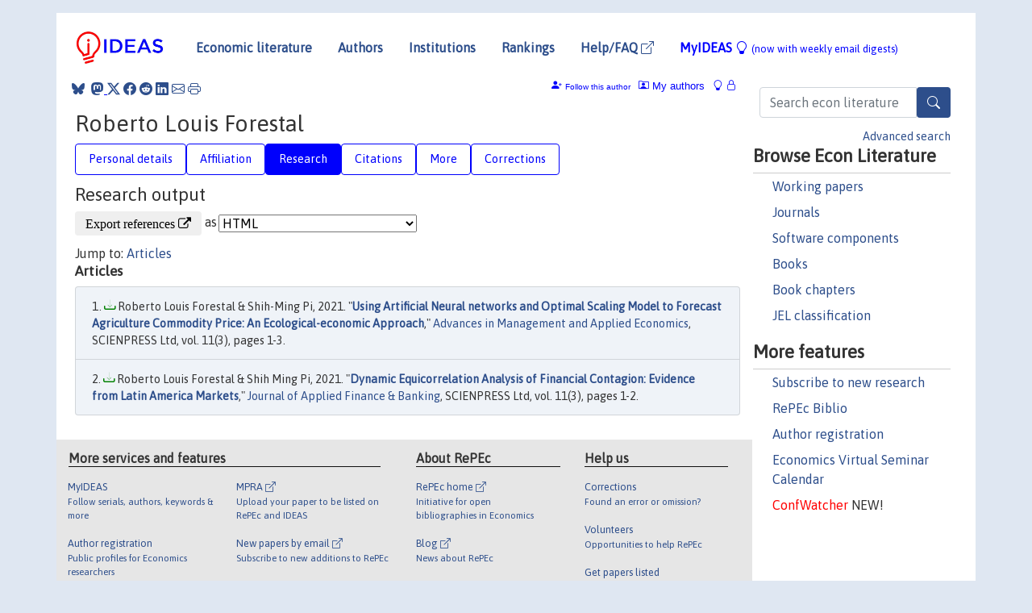

--- FILE ---
content_type: text/html; charset=UTF-8
request_url: https://ideas.repec.org/f/pfo360.html
body_size: 7203
content:
 <!DOCTYPE html> <html><head>
  <TITLE>Roberto Louis Forestal | IDEAS/RePEc</TITLE>
   
      <meta charset="utf-8">
    <meta http-equiv="X-UA-Compatible" content="IE=edge">
    <meta name="viewport" content="width=device-width, initial-scale=1.0">
    <link rel="stylesheet" href="https://maxcdn.bootstrapcdn.com/bootstrap/4.0.0/css/bootstrap.min.css" integrity="sha384-Gn5384xqQ1aoWXA+058RXPxPg6fy4IWvTNh0E263XmFcJlSAwiGgFAW/dAiS6JXm" crossorigin="anonymous">
    <link rel="stylesheet" href="https://cdn.jsdelivr.net/npm/bootstrap-icons@1.13.1/font/bootstrap-icons.min.css" integrity="sha256-pdY4ejLKO67E0CM2tbPtq1DJ3VGDVVdqAR6j3ZwdiE4=" crossorigin="anonymous">
    <link rel="stylesheet" href="/css/font-awesome.min.css">
<!--    <link rel="stylesheet" href="https://cdn.jsdelivr.net/npm/fork-awesome@1.2.0/css/fork-awes
ome.min.css" integrity="sha256-XoaMnoYC5TH6/+ihMEnospgm0J1PM/nioxbOUdnM8HY=" crossorigin="anonymous">-->
<!--    <link rel="stylesheet" href="https://site-assets.fontawesome.com/releases/v6.2.0/css/all.css" />-->
    <link href="/css/normalnew.css" rel="stylesheet" type="text/css"/>
    <link href="/css/pushy.css" rel="stylesheet" type="text/css"/>
    <link rel="icon" type="image.jpg" href="/favicon.ico">
<!--[if lte IE 9]>
  <script src="/css/html5shiv.min.js"></script>
  <script src="/css/respond.min.js"></script>
<![endif]-->
  <script type='text/javascript'>
    var captchaContainer = null;
    var loadCaptcha = function() {
      captchaContainer = grecaptcha.render('captcha_container', {
        'sitekey' : '6LdQebIaAAAAACSKxvbloyrkQ_q-MqhOAGgD5PQV',
        'callback' : function(response) {
          console.log(response);
        }
      });
    };
  </script>

  <META NAME="keywords" CONTENT="Roberto Louis Forestal, Economics, Author,  Research, IDEAS">
  <META NAME="description" CONTENT="Roberto Louis Forestal: current contact   information and listing of economic research of this author provided by   RePEc/IDEAS">
<META NAME="twitter:card" content="summary">
<META NAME="twitter:site" content="@repec_org">
<META NAME="twitter:title" content="Roberto Louis Forestal on RePEc/IDEAS">
<META NAME="twitter:description" content="Current information and listing of economic research for Roberto Louis Forestal with RePEc Short-ID pfo360">
<META NAME="twitter:image" content="https://ideas.repec.org/RePEc.gif">
  <script type="application/ld+json">
  {
    "@context": "http://schema.org",
    "@type": "Person",
    "familyName": "Forestal",
    "givenName": "Roberto Louis",
    "name": "Roberto Louis Forestal", 
    "url": "https://ideas.repec.org//f/pfo360.html",
    "description": "Profile of economist Roberto Louis Forestal with RePEc Short-ID pfo360"
  }
  </script>
  </head> 
  <body>
  
<!-- Google tag (gtag.js) -->
<script async src="https://www.googletagmanager.com/gtag/js?id=G-G63YGSJVZ7"></script>
<script>
  window.dataLayer = window.dataLayer || [];
  function gtag(){dataLayer.push(arguments);}
  gtag('js', new Date());

  gtag('config', 'G-G63YGSJVZ7');
</script>

<div class="container">
    <div id="header" class="row">
      <nav class="navbar navbar-collapse navbar-expand-md" role="navigation">
          <a class="navbar-brand" href="/">
            <img width="125" src="/ideas4.jpg" border="0" alt="IDEAS home">
          </a>
	<button class="navbar-toggler" type="button" data-bs-toggle="collapse" data-toggle="collapse" data-target="#mobilesearch" aria-controls="mobilesearch" aria-expanded="false" aria-label="Toggle navigation">
	  <span class="navbar-toggler-icon"><i class="bi-search"></i></span>
	</button>
	<div class="collapse" id="mobilesearch">
	  <div class="form-inline">
	  <form method="POST" action="/cgi-bin/htsearch2" id="mobilesearch" role="search" class="card card-body">
            <div class="input-group">
              <input class="form-control" type="text" name="q" value="" placeholder="Search econ literature">
              <span class="input-group-btn">
		<button type="submit" class="btn" style="background-color: #2d4e8b; color: white;" aria-label="Search">
                <i class="bi-search"></i>
              </button>
		<!--<input class="btn btn-default btn-lg fa" type="submit" value="&#xf002;" style="color:white;background-color:#2d4e8b;">-->
              </span>
            </div>
            <a href="/search.html" class="advanced-search">Advanced search</a>
	  </form>
	  </div>
	  </div>
	<button class="navbar-toggler" type="button" data-bs-toggle="collapse" data-toggle="collapse" data-target="#mobilemenu" aria-controls="mobilemenu" aria-expanded="false" aria-label="Toggle navigation">
	  <span class="navbar-toggler-icon"><i class="bi bi-list"></i></span>
	</button>
	<div class="collapse" id="mobilemenu">
          <ul class="navbar-nav mr-auto">
            <li class="nav-item">
	      <a class="nav-link" href="/">Economic literature:</a> <a href="/i/p.html">papers</A>, <a href="/i/a.html">articles</A>, <a href="/i/c.html">software</A>, <a href="/i/h.html">chapters</A>, <a href="/i/b.html">books</A>.
	    </li>
            <li class="nav-item">
              <a class="nav-link" href="/i/e.html">Authors</a>
	    </li>
            <li class="nav-item">
              <a class="nav-link" href="http://edirc.repec.org/">Institutions</a>
	    </li>
            <li class="nav-item">
	      <a class="nav-link" href="/top/">Rankings</a>
	    </li>
            <li class="nav-item">
	      <a class="nav-link" href="/help.html" target="_blank">Help/FAQ  <i class="bi bi-box-arrow-up-right"></i></a>
	    </li>
            <li class="nav-item">
	      <a class="nav-link" href="/cgi-bin/myideas.cgi">MyIDEAS <I class="bi bi-lightbulb"></I></a>
	    </li>
	    <li class="nav-item">
	      <span class="nav-text">More options at page bottom</span>
	    </li>
          </ul>
	</div>
	<div class="d-none d-md-inline">
          <ul class="nav nav-fill" id="topnav">
            <li class="nav-item">
	      <a class="nav-link" href="/">Economic literature</a>
	    </li>
            <li class="nav-item">
              <a class="nav-link" href="/i/e.html">Authors</a>
	    </li>
            <li class="nav-item">
              <a class="nav-link" href="http://edirc.repec.org/">Institutions</a>
	    </li>
            <li class="nav-item">
	      <a class="nav-link" href="/top/">Rankings</a>
	    </li>
            <li class="nav-item">
	      <a class="nav-link" href="/help.html" target="_blank">Help/FAQ  <i class="bi bi-box-arrow-up-right"></i></a>
	    </li>
            <li class="nav-item">
	      <a class="nav-link" href="/cgi-bin/myideas.cgi" style="color:blue;">MyIDEAS <I class="bi bi-lightbulb"></I> <small>(now with weekly email digests)</small></a>
	    </li>
          </ul>
        </div>
      </nav>
    </div>
    
    
    <div class="row">
      <div class="col-12" style="margin-top: -10px;">
	
	
	<div id="sidebar" class="sidebar-nav-fixed pull-right d-none d-print-none d-md-inline col-md-3">
	  <div class="inline-form">
	  <form method="POST" action="/cgi-bin/htsearch2" id="topsearch" role="search" class="navbar-form navbar-right">
            <div class="input-group">
              <input class="form-control" type="text" name="q" value="" placeholder="Search econ literature">
              <button type="submit" class="btn" style="background-color: #2d4e8b; color: white;" aria-label="Search">
                <i class="bi-search"></i>
              </button>
	      <!--<input class="btn fa" type="submit" value="&#xf002;" style="color:white;background-color:#2d4e8b;">-->
            </div>
            <a href="/search.html" class="advanced-search">Advanced search</a>
	  </form>
	  </div>
	  <div id="menu">
            <h3>Browse Econ Literature</h3>
            <ul>
              <li><a href="/i/p.html">Working papers</a></li>
              <li><a href="/i/a.html">Journals</a></li>
              <li><a href="/i/c.html">Software components</a></li>
              <li><a href="/i/b.html">Books</a></li>
              <li><a href="/i/h.html">Book chapters</a></li>
              <li><a href="/j/">JEL classification</a></li>
            </ul>
	    
            <h3>More features</h3>
            <ul>
	      <li><a href="http://nep.repec.org/">Subscribe to new research</a></li>
	      <li><a href="https://biblio.repec.org/">RePEc Biblio</a></li>
	      <li><a href="https://authors.repec.org/">Author registration</a></li>
	      <li><a href="/v/">Economics Virtual Seminar Calendar</a></li>
	      <li><a href="https://confwatcher.b2ideas.eu/"><font color="red">ConfWatcher</font></a> NEW!</li>
            </ul>
	  </div>
	</div>
	<div class="d-none d-print-block">
	  <img width="145" src="/ideas4.jpg" border="0" alt="IDEAS home"> Printed from https://ideas.repec.org/f/pfo360.html 
	</div>
	
	<div id="main" class="col-12 col-md-9">
	  <div class="site-overlay"></div>
	  <div class="d-print-none">
	    
<div id="messages" class="col-xs-12">
<span class="share-block">
            &nbsp;<a href="https://bsky.app/intent/compose?text=Found%20on%20RePEc/IDEAS:%20https://ideas.repec.org//f/pfo360.html%20&#128161;" target="_NEW"><i class="bi bi-bluesky"></i></a>&nbsp;
            <share-to-mastodon message="Found on RePEc/IDEAS:" url='https://ideas.repec.org//f/pfo360.html'><font color="#2d4e8b"><i class="bi bi-mastodon"></i></font></share-to-mastodon>
            <a class="share-twitter bi bi-twitter-x" href="#" title="Share on Twitter"></a>
            <a class="share-facebook bi bi-facebook" href="#" title="Share on Facebook"></a>
            <a class="share-reddit bi bi-reddit" href="#" title="Share on Reddit"></a>
            <a class="share-linkedin bi bi-linkedin" href="#"  title="Share on LinkedIn"></a>
            <a class="share-email bi bi-envelope" href="#"  title="Share by Email"></a>
            <a class="share-print bi bi-printer" href="#" title="Print this page"></a>














<span id="myideas">

<a href="/cgi-bin/myideas.cgi" data-bs-toggle="tooltip" data-toggle="tooltip" title="MyIDEAS: not logged in">
<i class="bi bi-lightbulb"></i>
<i class="bi bi-lock"></i>&nbsp;</a>




 <A HREF="/cgi-bin/myideas.cgi#myiauthors1"><I class="bi bi-person-rolodex"></I>&nbsp;My&nbsp;authors</A> 
 <i class="bi bi-person-plus-fill"></i>&nbsp;<span onclick="loadDoc('https://ideas.repec.org/cgi-bin/myiadd2.cgi',myFunction);return true;">Follow this author</span>


</span>
<script>
function loadDoc(url,cfunc) {
  var xhttp = new XMLHttpRequest();
  xhttp.onreadystatechange = function() {
    if (xhttp.readyState == 4 && xhttp.status == 200) {
      cfunc(xhttp);
    }
  };
  xhttp.open("GET", url, true);
  xhttp.send();
}
function myFunction(xhttp) {
  document.getElementById("response").innerHTML = xhttp.responseText;
}
</script><span id="response"></span>
</div>


	  </div>
	  <div id="content-block">
	    
	    

  <div id="title">
<H1>Roberto Louis Forestal </H1></div>
 <ul class="nav nav-pills" id="myTab" role="tablist">
  <li class="nav-item">
    <a class="nav-link" id="person-tab" data-toggle="tab" href="#person" role="tab" aria-controls="person" aria-selected="true">Personal details</a>
  </li>
<li class="nav-item">
    <a class="nav-link" id="affiliation-tab" data-toggle="tab" href="#affiliation" role="tab" aria-controls="affiliation" aria-selected="true">Affiliation</a>
  </li>
<li class="nav-item">
    <a class="nav-link active" id="research-tab" data-toggle="tab" href="#research" role="tab" aria-controls="research" aria-selected="true">Research</a>
   </li>
<li class="nav-item">
    <a class="nav-link" id="cites-tab" data-toggle="tab" href="#cites" role="tab" aria-controls="cites" aria-selected="true">Citations</a>
  </li>
<li class="nav-item">
    <a class="nav-link" id="more-tab" data-toggle="tab" href="#more" role="tab" aria-controls="more" aria-selected="true">More</a>
  </li>
<li class="nav-item">
    <a class="nav-link" id="correct-tab" data-toggle="tab" href="#correct" role="tab" aria-controls="correct" aria-selected="true">Corrections</a>
  </li>
</ul>

 <div class="tab-content" id="myTabContent">
 
 <div class="tab-pane fade" id="person" role="tabpanel" aria-labelledby="person-tab">
            <h2>Personal Details</h2>
        <table class="table table-condensed">
        <tbody>
        <tr>
        <td>First Name:</td><td>Roberto Louis</td>
        </tr><tr>
        <td>Middle Name:</td><td></td>
        </tr><tr>
        <td>Last Name:</td><td>Forestal</td>  
        </tr><tr>  
        <td>Suffix:</td><td></td>
        </tr><tr>
        <td>RePEc Short-ID:</td><td>pfo360</td>
        </tr><tr>
        <td class="emaillabel"></td><td>
[This author has chosen not to make the email address public]</td></tr><tr>
  <td class="homelabel"></td><td><A HREF="https://robertolouisforestal.com/" target="_blank" rel="nofollow">https://robertolouisforestal.com/  <i class="fa fa-external-link"></i></A> <i class="fa fa-chain-broken" style="color:red"></i> </td>
  </tr><tr>
  <td class="postallabel"></td><td>No. 200, Zhongbei Road,</td>
  </tr><tr>
  <td class="phonelabel"></td><td></td>
</tr></tbody></table></div>

 <div class="tab-pane fade" id="affiliation" role="tabpanel" aria-labelledby="affiliation-tab">
    <h2>Affiliation</H2>
<h3> Department of International Business<BR>Chung Yuan Christian University</h3><span class="locationlabel"> Chung-Li, Taiwan</span><BR>
<span class="homelabel"> <A HREF="http://www.ib.cycu.edu.tw/" target="_blank">http://www.ib.cycu.edu.tw/  <i class="fa fa-external-link"></i></A></span><BR>
<span class="handlelabel"> RePEc:edi:dbcyctw </span>(<A HREF="http://edirc.repec.org/data/dbcyctw.html">more details at EDIRC</A>)
</div>
 
  <div class="tab-pane fade show active" id="research" role="tabpanel" aria-labelledby="research-tab">
    <h2>Research output</h2><form method="post" action="/cgi-bin/refs.cgi" target="refs" class="form-inline" role="form" style="margin-bottom: 10px;">
<input type="hidden" name="handle" value="RePEc:spt:admaec:v:11:y:2021:i:3:f:11_3_3#RePEc:spt:apfiba:v:11:y:2021:i:3:f:11_3_2">
<div class="pull-left" style="padding-right: 2px;">
<input type="submit" class="btn btn-default fa" name="ref" value="Export references &#xf08e;"> as
</div>
<div class="col-xs-8" style="padding-left: 0;">
<select name="output" size="1">
<option value="0">HTML</option>
<option value="0.5">HTML with abstract</option>
<option value="1">plain text</option>
<option value="1.5">plain text with abstract</option>
<option value="2">BibTeX</option>
<option value="3">RIS (EndNote, RefMan, ProCite)</option>
<option value="4">ReDIF</option>
<option value="6">JSON</option>
</select> 
</div>
</form>Jump to: <A HREF="#articles">Articles</a> <A NAME="articles"></A><H3>Articles</H3><OL class="list-group">
<LI class="list-group-item downfree">  Roberto Louis Forestal & Shih-Ming Pi, 2021.
"<B><A HREF="/a/spt/admaec/v11y2021i3f11_3_3.html">Using Artificial Neural networks and Optimal Scaling Model to Forecast Agriculture Commodity Price: An Ecological-economic Approach</A></B>,"
<A HREF="/s/spt/admaec.html">Advances in Management and Applied Economics</A>, SCIENPRESS Ltd, vol. 11(3), pages 1-3.
<LI class="list-group-item downfree">  Roberto Louis Forestal & Shih Ming Pi, 2021.
"<B><A HREF="/a/spt/apfiba/v11y2021i3f11_3_2.html">Dynamic Equicorrelation Analysis of Financial Contagion: Evidence from Latin America Markets</A></B>,"
<A HREF="/s/spt/apfiba.html">Journal of Applied Finance & Banking</A>, SCIENPRESS Ltd, vol. 11(3), pages 1-2.
</ol>
</div>

 <div class="tab-pane fade" id="cites" role="tabpanel" aria-labelledby="cites-tab">

  <h2>Citations</h2>
  Many of the citations below have been collected in an experimental project, 
<A HREF="http://citec.repec.org/">CitEc</A>, where <A HREF="http://citec.repec.org/p/f/pfo360.html">a more detailed citation analysis</A> can be found. These are 
citations from works listed in <A HREF="http://repec.org/">RePEc</A> 
that could be analyzed mechanically. So far, only a minority of all 
works could be analyzed. See under "Corrections" how you can help improve the citation analysis.<P><A NAME="articles"></A><H3>Articles</H3><OL class="list-group">
<LI class="list-group-item downfree">  Roberto Louis Forestal & Shih-Ming Pi, 2021.
"<B><A HREF="/a/spt/admaec/v11y2021i3f11_3_3.html">Using Artificial Neural networks and Optimal Scaling Model to Forecast Agriculture Commodity Price: An Ecological-economic Approach</A></B>,"
<A HREF="/s/spt/admaec.html">Advances in Management and Applied Economics</A>, SCIENPRESS Ltd, vol. 11(3), pages 1-3.
 <P>Cited by: <OL>
<LI class="list-group-item downgate">  Xiaojie Xu & Yun Zhang, 2023.
"<B><A HREF="/a/spr/minecn/v36y2023i4d10.1007_s13563-022-00357-9.html">Steel price index forecasting through neural networks: the composite index, long products, flat products, and rolled products</A></B>,"
<A HREF="/s/spr/minecn.html">Mineral Economics</A>, Springer;Raw Materials Group (RMG);Luleå University of Technology, vol. 36(4), pages 563-582, December.

</OL><P>
</OL></div>
 
<div class="tab-pane fade" id="more" role="tabpanel" aria-labelledby="more-tab">
   <h2>More information</h2>
    Research fields, statistics, top rankings, if available.<h3>Statistics</h3>
<h4><A HREF="http://logec.repec.org/RAS/pfo360.htm">Access
     and download statistics</A> for all items</H4>
</div>

  <div class="tab-pane fade" id="correct" role="tabpanel" aria-labelledby="correct-tab">
<h2>Corrections</H2>

    <P>All material on this site has been provided by the respective publishers and authors. You can help correct errors and omissions. For general information on how to correct material on RePEc, see <A HREF="/corrections.html">these instructions</A>.
</p><P>
To update listings or check citations waiting for approval, Roberto Louis  Forestal   should log into the <A HREF="https://authors.repec.org/">RePEc Author Service</A>.
</P><P>
To make corrections to the bibliographic information of a particular item, find the technical contact on the abstract page of that item. There, details are also given on how to add or correct references and citations.
</P><P>
To link different versions of the same work, where versions have a different title, <A HREF="http://ideas.repec.org/cgi-bin/addrelated.cgi">use this form</A>. Note that if the versions have a very similar title and are in the author's profile, the links will usually be created automatically.
<P>
Please note that most corrections can take a couple of weeks to filter through the various RePEc services. 

</div>
</div>
</div>
<div id="footer" class="row d-print-none">
  <div class="col-sm-6 more-services">
    <h3 style="border-bottom: 1px solid #111; position: relative; right:0.9em;">More services and features</h3>
    <div class="row">
      <div class="list-group col">
        <a href="/cgi-bin/myideas.cgi" class="list-group-item">
          <h4 class="list-group-item-heading">MyIDEAS</h4>
          <p class="list-group-item-text">Follow serials, authors, keywords &amp; more</p>
        </a>
        <a href="http://authors.repec.org/" class="list-group-item">
          <h4 class="list-group-item-heading">Author registration</h4>
          <p class="list-group-item-text">Public profiles for Economics researchers</p>
        </a>
        <a href="http://ideas.repec.org/top/" class="list-group-item">
          <h4 class="list-group-item-heading">Rankings</h4>
          <p class="list-group-item-text">Various research rankings in Economics</p>
        </a>
        <a href="http://genealogy.repec.org/" class="list-group-item">
          <h4 class="list-group-item-heading">RePEc Genealogy</h4>
          <p class="list-group-item-text">Who was a student of whom, using RePEc</p>
        </a>
        <a href="http://biblio.repec.org/" class="list-group-item">
          <h4 class="list-group-item-heading">RePEc Biblio</h4>
          <p class="list-group-item-text">Curated articles &amp; papers on economics topics</p>
        </a>
      </div>
      <div class="list-group col">
        <a href="http://mpra.ub.uni-muenchen.de/" class="list-group-item" target="_blank">
          <h4 class="list-group-item-heading">MPRA  <i class="bi bi-box-arrow-up-right"></i></h4>
          <p class="list-group-item-text">Upload your paper to be listed on RePEc and IDEAS</p>
        </a>
        <a href="http://nep.repec.org/" class="list-group-item" target="_blank">
          <h4 class="list-group-item-heading">New papers by email <i class="bi bi-box-arrow-up-right"></i></h4>
          <p class="list-group-item-text">Subscribe to new additions to RePEc</p>
        </a>
        <a href="http://www.econacademics.org/" class="list-group-item">
          <h4 class="list-group-item-heading">EconAcademics</h4>
          <p class="list-group-item-text">Blog aggregator for economics research</p>
        </a>
        <a href="http://plagiarism.repec.org/" class="list-group-item">
          <h4 class="list-group-item-heading">Plagiarism</h4>
          <p class="list-group-item-text">Cases of plagiarism in Economics</p>
        </a>
      </div>
      </div>
    </div>
    <div class="col-sm more-services">
      <h3 style="border-bottom: 1px solid #111;">About RePEc</h3>
      <div class="list-group col">
        <a href="http://repec.org/" class="list-group-item" target="_blank">
	  <h4 class="list-group-item-heading">RePEc home <i class="bi bi-box-arrow-up-right"></i></h4>
	  <p class="list-group-item-text">Initiative for open bibliographies in Economics</p>
	</a>
        <a href="http://blog.repec.org/" class="list-group-item" target="_blank">
          <h4 class="list-group-item-heading">Blog <i class="bi bi-box-arrow-up-right"></i></h4>
          <p class="list-group-item-text">News about RePEc</p>
	</a>
        <a href="/help.html" class="list-group-item" target="_blank">
          <h4 class="list-group-item-heading">Help/FAQ <i class="bi bi-box-arrow-up-right"></i></h4>
          <p class="list-group-item-text">Questions about IDEAS and RePEc</p>
	</a>
        <a href="/team.html" class="list-group-item">
          <h4 class="list-group-item-heading">RePEc team</h4>
          <p class="list-group-item-text">RePEc volunteers</p>
	</a>
        <a href="/archives.html" class="list-group-item">
          <h4 class="list-group-item-heading">Participating archives</h4>
          <p class="list-group-item-text">Publishers indexing in RePEc</p>
	</a>
        <a href="https://ideas.repec.org/privacy.html" class="list-group-item" target="_blank">
          <h4 class="list-group-item-heading">Privacy statement <i class="bi bi-box-arrow-up-right"></i></h4>
	</a>
      </div>
    </div>
    <div class="col-sm more-services">
      <h3 style="border-bottom: 1px solid #111;">Help us</h3>
      <div class="list-group col">
        <a href="/corrections.html" class="list-group-item">
          <h4 class="list-group-item-heading">Corrections</h4>
          <p class="list-group-item-text">Found an error or omission?</p>
	</a>
        <a href="/volunteers.html" class="list-group-item">
          <h4 class="list-group-item-heading">Volunteers</h4>
          <p class="list-group-item-text">Opportunities to help RePEc</p>
	</a>
        <a href="/participate.html" class="list-group-item">
          <h4 class="list-group-item-heading">Get papers listed</h4>
          <p class="list-group-item-text">Have your research listed on RePEc</p>
	</a>
        <a href="/stepbystep.html" class="list-group-item">
          <h4 class="list-group-item-heading">Open a RePEc archive</h4>
          <p class="list-group-item-text">Have your institution's/publisher's output listed on RePEc</p>
	</a>
	<a href="/getdata.html" class="list-group-item">
          <h4 class="list-group-item-heading">Get RePEc data</h4>
          <p class="list-group-item-text">Use data assembled by RePEc</p>
	</a>
      </div>
    </div>
</div>
<div class="row">
  <div class="col-12" style="text-align: center; padding-top: 10px;">
    <div id="sidelogos">
      <a href="https://ideas.repec.org/">IDEAS</a> is a <a href="http://repec.org/" target="_blank">RePEc <i class="bi bi-box-arrow-up-right"></i></a> service. RePEc uses bibliographic data supplied by the respective publishers.
    </div>
  </div>
  
  
</div>
</div>

</div>
<!--<script src="https://code.jquery.com/jquery-3.2.1.slim.min.js" integrity="sha384-KJ3o2DKtIkvYIK3UENzmM7KCkRr/rE9/Qpg6aAZGJwFDMVNA/GpGFF93hXpG5KkN" crossorigin="anonymous"></script>-->
<script src="https://code.jquery.com/jquery-3.2.1.min.js"></script>
<script src="https://cdnjs.cloudflare.com/ajax/libs/popper.js/1.12.9/umd/popper.min.js" integrity="sha384-ApNbgh9B+Y1QKtv3Rn7W3mgPxhU9K/ScQsAP7hUibX39j7fakFPskvXusvfa0b4Q" crossorigin="anonymous"></script>
<script src="https://maxcdn.bootstrapcdn.com/bootstrap/4.0.0/js/bootstrap.min.js" integrity="sha384-JZR6Spejh4U02d8jOt6vLEHfe/JQGiRRSQQxSfFWpi1MquVdAyjUar5+76PVCmYl" crossorigin="anonymous"></script>
<script type="module" src="https://cdn.jsdelivr.net/npm/@justinribeiro/share-to-mastodon@0.2.0/dist/share-to-mastodon.js"></script>
<script src="/css/ideas.js"></script>
<script src="/css/pushy.js"></script>
<script>
$(document).ready(function() {
    // show active tab on reload
    if (location.hash !== '') $('a[href="' + location.hash + '"]').tab('show');

    // remember the hash in the URL without jumping
//    $('a[data-toggle="tab"]').on('shown.bs.tab', function(e) {
//       if(history.pushState) {
//            history.pushState(null, null, '#'+$(e.target).attr('href').substr(1));
//       } else {
//            location.hash = '#'+$(e.target).attr('href').substr(1);
//       }
//    });
});
</script>

</BODY>
</HTML>